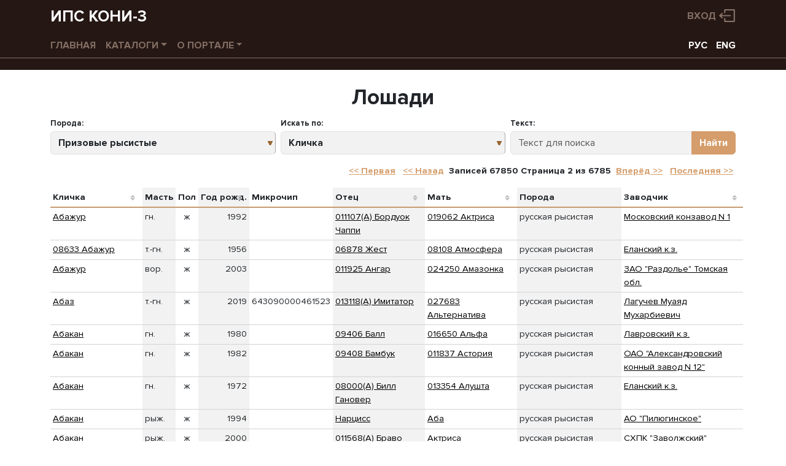

--- FILE ---
content_type: text/html; charset=utf-8
request_url: https://base.ruhorses.ru/horses/17/ru?page=2
body_size: 5557
content:
<!DOCTYPE HTML>
<html lang="ru">
<head>
    
    <title>Лошади</title>

    
        <meta http-equiv="Content-Type" content="text/html; charset=utf-8">
        <meta http-equiv="Content-Language" content="ru">
        <meta http-equiv="x-ua-compatible" content="ie=edge">
        <meta name="viewport" content="initial-scale=1, width=device-width, shrink-to-fit=no">
        <meta name="description" content="Информационно-поисковая система КОНИ-3, Information search system KONI-3">
        <meta name="author" content="ВНИИ коневодства">
        <meta name="keywords" content="ВНИИК, коневодство, лошадь, поиск лошади">
        <link rel="shortcut icon" href="https://base.ruhorses.ru/assets/common/images/favicon.ico" type="image/x-icon">
        <link rel="stylesheet" type="text/css" href="https://base.ruhorses.ru/assets/lib/bootstrap/css/bootstrap.min.css">
        <link rel="stylesheet" type="text/css" media="screen"
              href="https://base.ruhorses.ru/assets/lib/open-iconic/font/css/open-iconic-bootstrap.css">
        <link rel="stylesheet" type="text/css" media="screen" href="https://base.ruhorses.ru/assets/common/css/horses.css">
        <link rel="stylesheet" type="text/css" media="print" href="https://base.ruhorses.ru/assets/common/css/print.css">
        <script type="text/javascript" src="https://base.ruhorses.ru/assets/lib/jquery/jquery-3.6.0.min.js"></script>
        <script type="text/javascript">
            function isInternetExplorer() {
                return window.navigator.userAgent.indexOf('MSIE ') > -1 || window.navigator.userAgent.indexOf('Trident/') > -1;
            }

        </script>
    
        <!-- Yandex.RTB -->
    <script>window.yaContextCb=window.yaContextCb||[]</script>
    <script src="https://yandex.ru/ads/system/context.js" async></script>
    <!-- End Yandex.RTB  -->
    
    <script type="text/javascript">
        document.addEventListener('DOMContentLoaded', function() {
            // выбор отдела
            let cbxDeparture = document.getElementById('select-departure');
            cbxDeparture.addEventListener('change', function () {
                let code_departure = cbxDeparture.value;
                window.location.href = "https://base.ruhorses.ru/horses/" + code_departure + '/ru';
            });
        });
    </script>

</head>
<body>
<header class="vniik-header d-print-none" id="header">
    
    <div class="container vniik-header-center">
        <div class="row">
            <div class="col-6 vniik-title">
                ИПС КОНИ-3            </div>
                            <div class="col-6 vniik-user">
                    <a class="btn btn-login"
                       href="https://base.ruhorses.ru/login/ru">Вход</a>
                </div>
                    </div>
    </div>

    
    <div class="container vniik-header-center">
        <div class="row">
            <div class="col-12">
                <nav class="nav navbar-expand-lg navbar-dark topnav">

                    <!-- Toggler/collapsibe Button -->
                    <button class="navbar-toggler" type="button" data-bs-toggle="collapse"
                            data-bs-target="#collapsibleNavbar">
                        <span class="navbar-toggler-icon"></span>
                    </button>

                    <!-- Navbar links -->
                    <div class="collapse navbar-collapse" id="collapsibleNavbar">
                        <ul class="navbar-nav mr-auto">
                            <li class="nav-item">
                                <a class="nav-link"
                                   href="https://base.ruhorses.ru/main/ru">Главная</a>
                            </li>
                            <li class="nav-item dropdown">
                                <a class="nav-link dropdown-toggle" href="#"
                                   data-bs-toggle="dropdown">Каталоги</a>
                                <div class="dropdown-menu">
                                    <a class="dropdown-item"
                                       href="https://base.ruhorses.ru/horses/17/ru">Лошади</a>
                                    <a class="dropdown-item"
                                       href="https://base.ruhorses.ru/farms/ru">Заводчики / Владельцы</a>
                                    <a class="dropdown-item"
                                       href="https://base.ruhorses.ru/races/ru">Скачки</a>
                                    <a class="dropdown-item"
                                       href="https://base.ruhorses.ru/runs/ru">Бега</a>
                                    <a class="dropdown-item"
                                       href="https://base.ruhorses.ru/prizes/17/ru">Призы</a>
                                    <a class="dropdown-item"
                                       href="https://base.ruhorses.ru/courses/17/ru">Ипподромы</a>
                                    <a class="dropdown-item"
                                       href="https://base.ruhorses.ru/riders/17/ru">Жокеи / наездники</a>
                                    <a class="dropdown-item"
                                       href="https://base.ruhorses.ru/coaches/17/ru">Тренеры</a>
                                    <div class="dropdown-divider"></div>
                                                                        <a class="dropdown-item"
                                       href="https://base.ruhorses.ru/listofnames/17/ru">Подбор клички</a>
                                    <a class="dropdown-item"
                                       href="https://base.ruhorses.ru/analyze/virtualpedigree/ru">Виртуальная родословная</a>
                                </div>
                            </li>
                                                                                                                                            <li class="nav-item dropdown">
                                <a class="nav-link dropdown-toggle" href="#"
                                   data-bs-toggle="dropdown">О портале</a>
                                <div class="dropdown-menu">
                                    <a class="dropdown-item"
                                       href="https://base.ruhorses.ru/pay/info/ru">Способы платежа</a>
                                    <a class="dropdown-item"
                                       href="https://base.ruhorses.ru/about/contacts/ru">Контакты</a>
                                </div>
                            </li>
                        </ul>
                        <div class="navbar-text lang-switch ms-auto">
                            <a href="https://base.ruhorses.ru/horses/17/ru">РУС</a>
                            <a href="https://base.ruhorses.ru/horses/17/en">ENG</a>
                        </div>
                    </div>
                </nav>
            </div>
        </div>
    </div>
    <div class="container-fluid vniik-subheader"></div>

</header>



<div class="container vniik-content">
    
    <div class="row justify-content-center">
        <div class="col-12">
            <h1 class="text-center">Лошади</h1>
        </div>
    </div>
                                                        <div class="row justify-content-center">
        <div class="col-12 db-search">
            <form action="https://base.ruhorses.ru/horses/17/ru" method="get">
                <div class="row g-2 mb-3">
                    <div class="col-md-4">
                        <label for="select-departure" class="form-label">Порода:</label>
                        <select class="form-control border-right-0" id="select-departure">
                                                            <option value="23"
                                        >
                                    Англо-арабские помеси                                </option>
                                                            <option value="8"
                                        >
                                    Ахалтекинская                                </option>
                                                            <option value="25"
                                        >
                                    Вятская                                </option>
                                                            <option value="10"
                                        >
                                    Ганноверская, тракененская                                </option>
                                                            <option value="24"
                                        >
                                    Датский кнабструппер                                </option>
                                                            <option value="9"
                                        >
                                    Донская, буденновская                                </option>
                                                            <option value="20"
                                        >
                                    Неплеменные                                </option>
                                                            <option value="19"
                                        >
                                    Новоалтайская                                </option>
                                                            <option value="15"
                                        >
                                    Орловская рысистая                                </option>
                                                            <option value="16"
                                        >
                                    Пони                                </option>
                                                            <option value="17"
                                        selected>
                                    Призовые рысистые                                </option>
                                                            <option value="11"
                                        >
                                    Терская                                </option>
                                                            <option value="12"
                                        >
                                    Тяжеловозная                                </option>
                                                            <option value="6"
                                        >
                                    Чистокровная арабская                                </option>
                                                            <option value="1"
                                        >
                                    Чистокровная верховая                                </option>
                                                    </select>
                    </div>
                    <div class="col-md-4">
                        <label for="search-field" class="form-label">Искать по:</label>
                        <select id="search-field" name="searchfield" class="form-control border-right-0">
                                                            <option
                                    value="HORSE_NAME"
                                                                    >Кличка</option>
                                                            <option
                                    value="BIRTH_YEAR"
                                                                    >Год рожд.</option>
                                                            <option
                                    value="MICROCHIP"
                                                                    >Микрочип</option>
                                                            <option
                                    value="FATHER_NAME"
                                                                    >Отец</option>
                                                            <option
                                    value="MOTHER_NAME"
                                                                    >Мать</option>
                                                            <option
                                    value="FARM_BORN"
                                                                    >Заводчик</option>
                                                    </select>
                    </div>
                    <div class="col-md-4">
                        <label for="search-value" class="form-label">Текст:</label>
                        <div class="input-group has-validation">
                            <input type="search" id="search-value" name="search"
                                   class="form-control "
                                   maxlength="255"
                                   placeholder="Текст для поиска"
                                   value="">

                            <button type="submit"
                                    class="btn btn-ginger">Найти</button>

                            <div class="invalid-feedback">
                                
                            </div>
                        </div>
                    </div>
                </div>
            </form>
        </div>
    </div>
    <div class="row justify-content-center">
        <div class="col-12 db-nav">
                <a href="https://base.ruhorses.ru/horses/17/ru?page=1">&lt;&lt; Первая</a>
    <a href="https://base.ruhorses.ru/horses/17/ru?page=1">&lt;&lt; Назад</a>
Записей 67850 Страница 2 из 6785
    <a href="https://base.ruhorses.ru/horses/17/ru?page=3">Вперёд &gt;&gt;</a>
    <a href="https://base.ruhorses.ru/horses/17/ru?page=6785">Последняя &gt;&gt;</a>
        </div>
    </div>
    <div class="row justify-content-center">
        <div class="col-12 db-grid" id="data-grid">
            <table class='table table-sm'>
<thead>
<tr>
<th data-field="HORSE_NAME" style="min-width: 150px;" class="sortable">Кличка</th>
<th data-field="COLOR_NAME" style="min-width: 50px;">Масть</th>
<th data-field="SEX_NAME" style="min-width: 20px;">Пол</th>
<th data-field="BIRTH_YEAR" style="min-width: 80px;" class="sortable">Год рожд.</th>
<th data-field="MICROCHIP" style="min-width: 30px;">Микрочип</th>
<th data-field="FATHER_NAME" style="min-width: 150px;" class="sortable">Отец</th>
<th data-field="MOTHER_NAME" style="min-width: 150px;" class="sortable">Мать</th>
<th data-field="BREED_NAME" style="min-width: 170px;">Порода</th>
<th data-field="FARM_BORN" style="min-width: 200px;" class="sortable">Заводчик</th>
</tr>
</thead>
<tbody>
<tr>
<td style="min-width: 150px;"><a href='/horse/828343/card/ru'>Абажур</a></td>
<td style="min-width: 50px;">гн.</td>
<td style="text-align: center; min-width: 20px;">ж</td>
<td style="text-align: right; min-width: 80px;">1992</td>
<td style="text-align: right; min-width: 30px;"></td>
<td style="min-width: 150px;"><a href='/horse/821236/card/ru'>011107(А) Бордуок Чаппи</a></td>
<td style="min-width: 150px;"><a href='/horse/828314/card/ru'>019062 Актриса</a></td>
<td style="min-width: 170px;">русская рысистая</td>
<td style="min-width: 200px;"><a href='/farm/14320/breeder/ru'>Московский конзавод N 1</a></td>
</tr>
<tr>
<td style="min-width: 150px;"><a href='/horse/845974/card/ru'>08633 Абажур</a></td>
<td style="min-width: 50px;">т.-гн.</td>
<td style="text-align: center; min-width: 20px;">ж</td>
<td style="text-align: right; min-width: 80px;">1956</td>
<td style="text-align: right; min-width: 30px;"></td>
<td style="min-width: 150px;"><a href='/horse/827938/card/ru'>06878 Жест</a></td>
<td style="min-width: 150px;"><a href='/horse/821202/card/ru'>08108 Атмосфера</a></td>
<td style="min-width: 170px;">русская рысистая</td>
<td style="min-width: 200px;"><a href='/farm/5000/breeder/ru'>Еланский к.з.</a></td>
</tr>
<tr>
<td style="min-width: 150px;"><a href='/horse/865505/card/ru'>Абажур</a></td>
<td style="min-width: 50px;">вор.</td>
<td style="text-align: center; min-width: 20px;">ж</td>
<td style="text-align: right; min-width: 80px;">2003</td>
<td style="text-align: right; min-width: 30px;"></td>
<td style="min-width: 150px;"><a href='/horse/865489/card/ru'>011925 Ангар</a></td>
<td style="min-width: 150px;"><a href='/horse/865502/card/ru'>024250 Амазонка</a></td>
<td style="min-width: 170px;">русская рысистая</td>
<td style="min-width: 200px;"><a href='/farm/6641/breeder/ru'>ЗАО &quot;Раздолье&quot; Томская обл.</a></td>
</tr>
<tr>
<td style="min-width: 150px;"><a href='/horse/1229489/card/ru'>Абаз</a></td>
<td style="min-width: 50px;">т.-гн.</td>
<td style="text-align: center; min-width: 20px;">ж</td>
<td style="text-align: right; min-width: 80px;">2019</td>
<td style="text-align: right; min-width: 30px;">643090000461523</td>
<td style="min-width: 150px;"><a href='/horse/1120982/card/ru'>013118(А) Имитатор</a></td>
<td style="min-width: 150px;"><a href='/horse/1066002/card/ru'>027683 Альтернатива</a></td>
<td style="min-width: 170px;">русская рысистая</td>
<td style="min-width: 200px;"><a href='/farm/49557/breeder/ru'>Лагучев Муаяд Мухарбиевич</a></td>
</tr>
<tr>
<td style="min-width: 150px;"><a href='/horse/841711/card/ru'>Абакан</a></td>
<td style="min-width: 50px;">гн.</td>
<td style="text-align: center; min-width: 20px;">ж</td>
<td style="text-align: right; min-width: 80px;">1980</td>
<td style="text-align: right; min-width: 30px;"></td>
<td style="min-width: 150px;"><a href='/horse/822200/card/ru'>09406 Балл</a></td>
<td style="min-width: 150px;"><a href='/horse/822334/card/ru'>016650 Альфа</a></td>
<td style="min-width: 170px;">русская рысистая</td>
<td style="min-width: 200px;"><a href='/farm/4994/breeder/ru'>Лавровский к.з.</a></td>
</tr>
<tr>
<td style="min-width: 150px;"><a href='/horse/845975/card/ru'>Абакан</a></td>
<td style="min-width: 50px;">гн.</td>
<td style="text-align: center; min-width: 20px;">ж</td>
<td style="text-align: right; min-width: 80px;">1982</td>
<td style="text-align: right; min-width: 30px;"></td>
<td style="min-width: 150px;"><a href='/horse/822061/card/ru'>09408 Бамбук</a></td>
<td style="min-width: 150px;"><a href='/horse/822323/card/ru'>011837 Астория</a></td>
<td style="min-width: 170px;">русская рысистая</td>
<td style="min-width: 200px;"><a href='/farm/4993/breeder/ru'>ОАО &quot;Александровский конный завод N 12&quot;</a></td>
</tr>
<tr>
<td style="min-width: 150px;"><a href='/horse/845976/card/ru'>Абакан</a></td>
<td style="min-width: 50px;">гн.</td>
<td style="text-align: center; min-width: 20px;">ж</td>
<td style="text-align: right; min-width: 80px;">1972</td>
<td style="text-align: right; min-width: 30px;"></td>
<td style="min-width: 150px;"><a href='/horse/821279/card/ru'>08000(А) Билл Гановер</a></td>
<td style="min-width: 150px;"><a href='/horse/823657/card/ru'>013354 Алушта</a></td>
<td style="min-width: 170px;">русская рысистая</td>
<td style="min-width: 200px;"><a href='/farm/5000/breeder/ru'>Еланский к.з.</a></td>
</tr>
<tr>
<td style="min-width: 150px;"><a href='/horse/853274/card/ru'>Абакан</a></td>
<td style="min-width: 50px;">рыж.</td>
<td style="text-align: center; min-width: 20px;">ж</td>
<td style="text-align: right; min-width: 80px;">1994</td>
<td style="text-align: right; min-width: 30px;"></td>
<td style="min-width: 150px;"><a href='/horse/829193/card/ru'>Нарцисс</a></td>
<td style="min-width: 150px;"><a href='/horse/853273/card/ru'>Аба</a></td>
<td style="min-width: 170px;">русская рысистая</td>
<td style="min-width: 200px;"><a href='/farm/5748/breeder/ru'>АО &quot;Пилюгинское&quot;</a></td>
</tr>
<tr>
<td style="min-width: 150px;"><a href='/horse/867000/card/ru'>Абакан</a></td>
<td style="min-width: 50px;">рыж.</td>
<td style="text-align: center; min-width: 20px;">ж</td>
<td style="text-align: right; min-width: 80px;">2000</td>
<td style="text-align: right; min-width: 30px;"></td>
<td style="min-width: 150px;"><a href='/horse/846724/card/ru'>011568(А) Браво Ласс</a></td>
<td style="min-width: 150px;"><a href='/horse/862736/card/ru'>Актриса</a></td>
<td style="min-width: 170px;">русская рысистая</td>
<td style="min-width: 200px;"><a href='/farm/7782/breeder/ru'>СХПК &quot;Заволжский&quot; Ульяновская обл.</a></td>
</tr>
<tr>
<td style="min-width: 150px;"><a href='/horse/871330/card/ru'>Абакан</a></td>
<td style="min-width: 50px;">гн.</td>
<td style="text-align: center; min-width: 20px;">ж</td>
<td style="text-align: right; min-width: 80px;">2007</td>
<td style="text-align: right; min-width: 30px;"></td>
<td style="min-width: 150px;"><a href='/horse/837600/card/ru'>011275(А) Кобра Лобелл</a></td>
<td style="min-width: 150px;"><a href='/horse/832215/card/ru'>023288 Амплитуда</a></td>
<td style="min-width: 170px;">русская рысистая</td>
<td style="min-width: 200px;"><a href='/farm/7085/breeder/ru'>ОАО &quot;Племконзавод им. В.И.Чапаева&quot;</a></td>
</tr>
</tbody>
</table>

        </div>
        <script type="text/javascript">
            document.addEventListener('DOMContentLoaded', function() {
                makeOrderBy("https://base.ruhorses.ru/horses/17/ru?page=2");
            });
        </script>
    </div>
    <div class="row justify-content-center">
        <div class="col-12 db-nav">
                <a href="https://base.ruhorses.ru/horses/17/ru?page=1">&lt;&lt; Первая</a>
    <a href="https://base.ruhorses.ru/horses/17/ru?page=1">&lt;&lt; Назад</a>
Записей 67850 Страница 2 из 6785
    <a href="https://base.ruhorses.ru/horses/17/ru?page=3">Вперёд &gt;&gt;</a>
    <a href="https://base.ruhorses.ru/horses/17/ru?page=6785">Последняя &gt;&gt;</a>
        </div>
    </div>

</div>


    <div class="container d-print-none" id="vniik-banners">
    <div class="row justify-content-center no-gutters">
                    <div class="col-auto banner">
                <img src='https://base.ruhorses.ru/banners/92.png'
                     alt="Выставка «ЭКВИРОС PROFESSIONAL  2024»"
                     data-action="bannerClick"
                     data-id="92"
                     data-href="http://equiros.ru/"
                     onclick='return false;'>
            </div>
                        <div class="col-auto banner">
                <img src='https://base.ruhorses.ru/banners/91.jpg'
                     alt="ВНИИКоневодства ВКонтакте"
                     data-action="bannerClick"
                     data-id="91"
                     data-href="https://vk.com/public213838425"
                     onclick='return false;'>
            </div>
                </div>
</div>

        <hr class="d-print-none">

    <div class="container d-print-none" id="yandex-banners">
        <div class="row justify-content-center no-gutters">
            <div class="col-12">
                <!-- Yandex.RTB R-A-7157864-1 -->
                <div id="yandex_rtb_R-A-7157864-1"></div>
                <script>
                    window.yaContextCb.push(()=>{ Ya.Context.AdvManager.render({ "blockId": "R-A-7157864-1", "renderTo": "yandex_rtb_R-A-7157864-1" }) })
                </script>
            </div>
        </div>
    </div>
    


    <hr class="d-print-none">
    <footer class="container d-print-none" id="footer">
        <div class="row justify-content-center">
            <div class="col-sm-4">
                                    <p>Все права принадлежат</p>
                    <p><b>Всероссийскому научно-исследовательскому институту коневодства имени академика В.В. Калашникова.</b></p>
                    <p>Любое копирование материалов возможно только с активной ссылкой на сайт правообладателя.</p>
                
            </div>
            <div class="col-sm-4">
                <p>Контакты:</p>
                <p>
                    <span class="glyphicon glyphicon-phone"></span>
                    <span class="contact-phone">8 (4912) 24-05-39</span>
                </p>

                <p>
                    <span class="glyphicon glyphicon-web"></span>
                    <span class="contact-website"><a href="https://www.ruhorses.ru" class="link-text"
                        target="_blank">www.ruhorses.ru</a></span>
                </p>

                <address class="contact-address">
                    <span class="glyphicon glyphicon-address"></span>
                                            Рязанская область, Рязанский район, п. Дивово (ВНИИ Коневодства)
                                    </address>

                <p>
                    <span class="glyphicon glyphicon-email"></span>
                    <span class="contact-mail"><a href="mailto:vniikbase@mail.ru"
                                                  class="link-text">vniikbase@mail.ru</a></span>
                </p>
            </div>
            <div class="col-sm-4">
                <p>
                                            По вопросам сотрудничества и размещения рекламы обращаться
                                        <a href="mailto:vniikbase@mail.ru" class="link-text">vniikbase@mail.ru</a>
                </p>
                <p>
                                            Разработчик
                                        <a href="http://www.silentium.ru" class="link-text" target="_blank">www.silentium.ru</a>
                </p>
            </div>
        </div>
    </footer>


<script type="text/javascript">
    if (isInternetExplorer() === true) {
        alert('Internet Explorer устарел. Некоторые страницы могут отображаться не корректно. Установите себе' +
            ' один из актуальных браузеров: Microsoft Edge, Chrome, Firefox, Opera, Yandex.');
    }
</script>

<script type="text/javascript" src="https://base.ruhorses.ru/assets/lib/bootstrap/js/bootstrap.bundle.min.js"></script>
<script type="text/javascript" src="https://base.ruhorses.ru/assets/common/js/banner.js"></script>
<script type="text/javascript" src="https://base.ruhorses.ru/assets/common/js/dbgrid.js"></script>

<!-- Yandex.Metrika counter -->
<script type="text/javascript" >
    (function(m,e,t,r,i,k,a){m[i]=m[i]||function(){(m[i].a=m[i].a||[]).push(arguments)};
        m[i].l=1*new Date();
        for (var j = 0; j < document.scripts.length; j++) {if (document.scripts[j].src === r) { return; }}
        k=e.createElement(t),a=e.getElementsByTagName(t)[0],k.async=1,k.src=r,a.parentNode.insertBefore(k,a)})
    (window, document, "script", "https://mc.yandex.ru/metrika/tag.js", "ym");

    ym(95703641, "init", {
        clickmap:true,
        trackLinks:true,
        accurateTrackBounce:true,
        webvisor:true
    });
</script>
<noscript><div><img src="https://mc.yandex.ru/watch/95703641" style="position:absolute; left:-9999px;" alt="" /></div></noscript>
<!-- /Yandex.Metrika counter -->

</body>
</html>


--- FILE ---
content_type: text/javascript
request_url: https://base.ruhorses.ru/assets/common/js/banner.js
body_size: 310
content:
$(function() {
    $('img[data-action=bannerClick]').on('click', function () {
        let id = $(this).attr('data-id');
        let baseAddress = $(this).attr('src').replace(/\/banners\/(.*)/g, '');
        let url = baseAddress + '/banner/' + id + '/click';
        $.ajax({
            url: url,
        //    data: JSON.stringify(data),
        //    contentType: "application/json;charset=utf-8",
            dataType: "json",
            type: "POST"
        });

        let href = $(this).attr('data-href');
        window.open(href, '_blank');
    });
});
